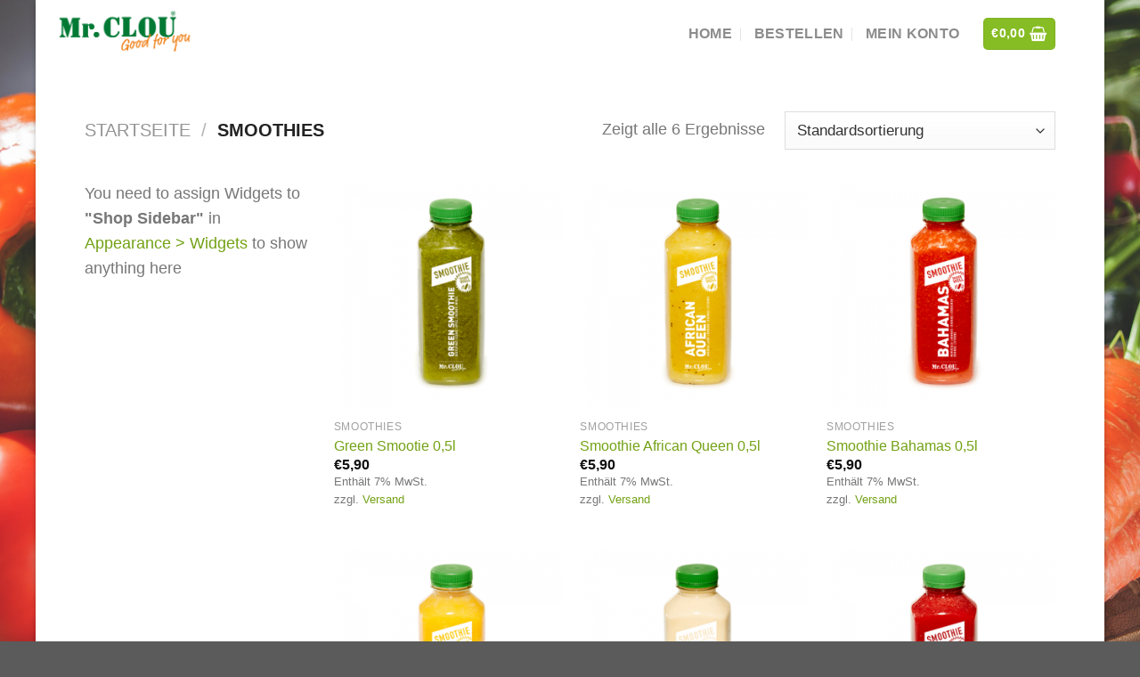

--- FILE ---
content_type: text/javascript
request_url: https://hamburg.mrclou-lieferservice.de/wp-content/plugins/woocommerce-food/js/food.js?ver=2.3
body_size: 37319
content:
;(function($){
	'use strict';
	function exfd_flytocart(imgtodrag){
		var cart = jQuery('.exfd-shopping-cart');
		if (cart.length == 0) {return;}
	    if (imgtodrag) {
	        var imgclone = imgtodrag.clone().offset({
	            top: imgtodrag.offset().top,
	            left: imgtodrag.offset().left
	        }).css({
	            'opacity': '0.5',
	                'position': 'absolute',
	                'height': '150px',
	                'width': '150px',
	                'z-index': '1001'
	        }).appendTo(jQuery('body'))
	            .animate({
	            'top': cart.offset().top + 10,
	                'left': cart.offset().left,
	                'width': 40,
	                'height': 40
	        }, 800);
	        imgclone.animate({
	            'width': 0,
	                'height': 0
	        }, function () {
	            jQuery(this).detach()
	        });
	    }
	}

	function initialize() {
		var input = document.getElementById('exwf-user-address');
		if(input!=null){
			var autocomplete = new google.maps.places.Autocomplete(input);
			// Set initial restrict to the greater list of countries.
			var limit = jQuery('#exwf_auto_limit').val();
			if(limit!=''){
				autocomplete.setComponentRestrictions({
					country: jQuery.parseJSON(limit),
				});
			}
			google.maps.event.addListener(autocomplete, 'place_changed', function () {
	            var place = autocomplete.getPlace();
				if(place.geometry.location.lat()!='' && place.geometry.location.lng()!=''){
					//document.getElementById('we_latitude_longitude-exc_mb-field-0').value = place.geometry.location.lat()+', '+place.geometry.location.lng();
				}

	        });
		}
	}
	if (typeof google === 'object' && typeof google.maps === 'object' && google.maps.event.addDomListener) {
		google.maps.event.addDomListener(window, 'load', initialize);
	};
	$(document).ready(function() {
		// move popup to body
		jQuery(document).ready(function($) {
			if(jQuery('.ex-fdlist').length && !jQuery('body > .ex-fdlist').length){ 
				jQuery('body').append('<div class="ex-fdlist"></div>');
				jQuery('body > .ex-fdlist').append(jQuery('.exfd-cart-content'));
				jQuery('body > .ex-fdlist').append(jQuery('.exfd-shopping-cart'));
				jQuery('body > .ex-fdlist').append(jQuery('.exfd-overlay'));
				jQuery('body > .ex-fdlist').append(jQuery('#food_modal'));
				if(jQuery('.ex-popup-location.ex-popup-active').length){ 
			  		jQuery('body > .ex-fdlist').append(jQuery('.ex-popup-location.ex-popup-active'));
				}
				jQuery('body > .ex-fdlist').append(jQuery('.exwf-order-method'));
				jQuery('body > .ex-fdlist').append(jQuery('.exwf-opcls-info:not(.exwf-odtype)'));
			}
		});

		if(jQuery(".exwf-deli-field .exwfood-date-deli input[type=text]").length>0){
			var date_fm = "mm/dd/yyyy";
			var dis_day = jQuery(".exwf-deli-field .exwfood-date-deli input[type=text]").data('disday')+ '';
			var dis_date = jQuery(".exwf-deli-field .exwfood-date-deli input[type=text]").data('disdate');
			var fm_date = jQuery(".exwf-deli-field .exwfood-date-deli input[type=text]").data('fm');
			if(fm_date!='' && fm_date!= undefined){
				date_fm = fm_date;
			}
			var mindate = jQuery(".exwf-deli-field .exwfood-date-deli input[type=text]").data('mindate');
			var fmon = jQuery(".exwf-deli-field .exwfood-date-deli input[type=text]").data('fmon');
			var smon = jQuery(".exwf-deli-field .exwfood-date-deli input[type=text]").data('smon');
			var sday = jQuery(".exwf-deli-field .exwfood-date-deli input[type=text]").data('sday');
			var fiday = jQuery(".exwf-deli-field .exwfood-date-deli input[type=text]").data('fiday');
			$.fn.extl_datepicker.dates['en'] = {
			    days: ["Sunday", "Monday", "Tuesday", "Wednesday", "Thursday", "Friday", "Saturday"],
			    daysShort: ["Sun", "Mon", "Tue", "Wed", "Thu", "Fri", "Sat"],
			    daysMin: sday,
			    months: fmon,
			    monthsShort: smon,
			    today: "Today",
			    clear: "Clear",
			    titleFormat: "MM yyyy", /* Leverages same syntax as 'format' */
			    weekStart: fiday
			};
			jQuery(".exwf-deli-field .exwfood-date-deli input[type=text]").extl_datepicker({
					"todayHighlight" : true,
					"startDate": mindate!='0' ? new Date(mindate) : new Date(),
					"autoclose": true,
					"format":date_fm,
					"daysOfWeekDisabled": dis_day != 'undefined' && dis_day !='' ? dis_day : '[]',
                    "datesDisabled": dis_date != 'undefined' && dis_date !='' ? dis_date : '[01/01/1000]',
			});
			/*
			jQuery(".exwf-deli-field .exwfood-date-deli input[type=text]").extl_datepicker().on(show, function(e) {
		        console.log('122');
		    });*/

		}
		// Start Modal
		var ex_html_width;
		ex_html_width = $('html').width();
		$( window ).resize(function() {
			$('html').css("max-width","");

			ex_html_width = $('html').width();
			if ($(".ex_modal.exfd-modal-active").css("display") =='block') {
				$('html').css("max-width",ex_html_width);
			}
		});
		// popup
	    $('body').on("click",".ex-fdlist.ex-food-plug:not(.exfdisable-modal) .parent_grid .ctgrid a:not(.mndate-sl), .ex-fdlist:not(.exfdisable-modal) .ctlist a:not(.mndate-sl)", function(event){
	    	event.preventDefault();
	    	var id_crsc = $(this).closest(".ex-fdlist ").attr('id');
	    	var layout = $('#'+id_crsc).hasClass('table-layout') ? 'table' : '';
	    	if ($('#'+id_crsc).hasClass('ex-fdcarousel')) {
	    		layout = 'Carousel';
	    	}
	    	var $this_click;
	    	if (layout != 'table') {
	    		$this_click = $(this).closest(".item-grid");
	    	}else{
	    		$this_click = $(this).closest("tr");
	    	}
	    	if($this_click.hasClass('ex-loading')){ return;}
	    	$this_click.addClass('ex-loading');
	    	var id_food = $this_click.data('id_food');
	    	var ajax_url  		= $('#'+id_crsc+' input[name=ajax_url]').val();
	    	var param = {
				action: 'exwoofood_booking_info',
				id_food: id_food,
				id_crsc: id_crsc,
			};
			$.ajax({
				type: "post",
				url: ajax_url,
				dataType: 'html',
				data: (param),
				success: function(data){
					if(data != '0')
					{
						if(data == ''){ 
							$('.row.loadmore').html('error');
						}else{
							var $el_md = '#food_modal';
							if($('body > .ex-fdlist #food_modal').length){
								$el_md = 'body > .ex-fdlist #food_modal';
							}
							$($el_md).empty();
							$($el_md).append(data);
							// Variation Form
			                var form_variation = $($el_md+" .modal-content").find('.variations_form');
			                form_variation.each( function() {
			                    $( this ).wc_variation_form();
			                });
			                // woo_add_pls_mn();
			                form_variation.trigger( 'check_variations' );
			                form_variation.trigger( 'reset_image' );
			                if (typeof $.fn.init_addon_totals === 'function') {
			                	$( 'body' ).find( '.cart:not(.cart_group)' ).each( function() {
									$( this ).init_addon_totals();
								});
			                }
			                // remove loading
							$this_click.removeClass('ex-loading');
							
							$('html').css("max-width",ex_html_width);
					        $("html").fadeIn("slow", function() {
							    $(this).addClass('exfd-hidden-scroll');
							});
							$($el_md).css("display", "block");
							$($el_md).addClass('exfd-modal-active');
							var rtl_mode = $($el_md+" .exfd-modal-carousel").attr('rtl_mode');
							$($el_md+" .exfd-modal-carousel:not(.ex_s_lick-initialized)").EX_ex_s_lick({
								dots: true,
								slidesToShow: 1,
								infinite: true,
								speed: 500,
								fade: true,
								cssEase: 'linear',
								arrows: true,
								rtl:rtl_mode =='yes' ? true : false,
								adaptiveHeight: true,
							});
							if($($el_md+" .woosb-wrap").length){
								$(document).trigger('woosq_loaded');
							}
							var cont_hi = $($el_md+' .ex-modal-big').height();
						    var img_hi = $($el_md+' .fd_modal_img').height();
						    if(cont_hi > img_hi && $(window).width() > 767){
						    	$($el_md+' .ex-modal-big').addClass('ex-padimg');
						    }
						    setTimeout(function() {
							    $($el_md+' .exfd-modal-carousel:not(.exwp-no-galle)').EX_ex_s_lick('setPosition');
							}, 150);
							setTimeout(function() {
								
							    $($el_md+' .exfd-modal-carousel:not(.exwp-no-galle)').EX_ex_s_lick('setPosition');
							}, 300);
							$(document).trigger('exwfqv_loaded');
						}
						
					}else{$('.row.loadmore').html('error');}
				}
			});
			return false;
	    });
	    $(window).on('resize', function(){
	    	var cont_hi = $('#food_modal .ex-modal-big').height();
		    var img_hi = $('#food_modal .fd_modal_img').height();
		    if(cont_hi > img_hi && $(window).width() > 767){
		    	$('#food_modal .ex-modal-big').addClass('ex-padimg');
		    }else{
		    	$('#food_modal .ex-modal-big').removeClass('ex-padimg');
		    }
	    });
	    // cart content
	    $('.exfd-shopping-cart').on("click", function(event){
			event.preventDefault();
			$(".exfd-cart-content").addClass('excart-active');
			$(".exfd-overlay").addClass('exfd-overlay-active');
			return false;
		});	
		$('.exfd-cart-content .exfd-close-cart, .exfd-overlay').on("click",function(event){
			$(".exfd-cart-content").removeClass('excart-active');
			$(".exfd-overlay").removeClass('exfd-overlay-active');
			return false;
		});
		$('body').on("click", ".ex-fdlist.ex-food-plug .exfd-choice", function(event){
			if($(this).prev('.ex-hidden').find('form').length){
				$(this).addClass('ex-loading');
				//$(this).prev('.ex-hidden').find('form button').trigger('click');
				$(this).prev('.ex-hidden').find('.exwoofood-woocommerce form').trigger('submit');
			}else{
				$(this).prev('.ex-hidden').find('a').trigger('click');
			}
			return false;
		});
		
	    $(".ex-food-plug #food_modal").on("click", ".ex_close",function(event){
	    	event.preventDefault();
	    	var $this = $(this);
	    	var $el_md = '#food_modal';
			if($('body > .ex-fdlist #food_modal').length){
				$el_md = 'body > .ex-fdlist #food_modal';
			}
	        $($el_md).css("display", "none");
			$('html').removeClass('exfd-hidden-scroll');
			$($el_md).removeClass('exfd-modal-active');
			$('html').css("max-width","");
	    });
		$('.ex-food-plug .ex_modal').on('click', function (event) {
			if (event.target.className == 'ex_modal exfd-modal-active') {
				event.preventDefault();
				$(this).css("display", "none");
				$('html').removeClass('exfd-hidden-scroll');
				$(this).removeClass('exfd-modal-active');
				$('html').css("max-width","");
			}
		});
		// End Modal

		// Js popup location
		if(!$('.exwf-order-method .exwf-opcls-info.exwf-odtype').length){
			var $popup_loc = $(".ex-popup-location");
			var $popup_loc = $(".ex-popup-location");
			if($('.exwf-menu-bydate.ex-popup-location').length){
				$('.exwf-menu-bydate.ex-popup-location').addClass("ex-popup-active");
			}else{
				$popup_loc.addClass("ex-popup-active");
			}
		}
		// End popup location

		// Js Category
		$('.ex-food-plug .ex-menu-list .ex-menu-item').on('click',function(event) {
			event.preventDefault();
        	var $this = $(this);
        	var $parent = $this.closest(".ex-fdlist");
        	if (!$parent.hasClass("category_left")) {
        		$parent.find(".ex-menu-item").removeClass("ex-menu-item-active");
	        	$this.addClass("ex-menu-item-active");
	        	$this.parents('.ex-menu-item').addClass('ex-menu-item-active');
        	}else{
        		$parent.find(".ex-menu-item").removeClass("ex-active-left");
	        	$this.addClass("ex-active-left");
	        	$this.parents('.ex-menu-item').addClass('ex-active-left');
        	}

			var $this_click = $(this);
			var id_crsc = $this_click.closest(".ex-fdlist").attr('id');
			var cat = $this.attr("data-value");
			var key_word = $('#'+id_crsc+' input[name=s]').val();
			var mode = 'search';
			exfd_ajax_search($this_click,key_word,cat,mode);
			return false;
		});

		$('.ex-fdlist.ex-food-plug .ex-menu-select select[name=exfood_menu]').on('change',function(event) {
			event.preventDefault();
			var $this_click = $(this);
			$this_click.closest(".exfd-filter-group").find('.ex-menu-list [data-value="'+$this_click.val()+'"]').trigger('click');
			/*
			var id_crsc = $this_click.closest(".ex-fdlist").attr('id');
			var cat = $('#'+id_crsc+' select[name=exfood_menu]').val();
			var key_word = $('#'+id_crsc+' input[name=s]').val();
			var mode = 'search';
			exfd_ajax_search($this_click,key_word,cat,mode);
			*/
			return false;
		});
		$('.ex-fdlist .exwf-search-form .exwf-s-submit').on('click',function(event) {
			event.preventDefault();
			var $this_click = $(this);
			var id_crsc = $this_click.closest(".ex-fdlist").attr('id');
			if($("#"+id_crsc+" .ex-menu-item-active").length){
				$this_click.closest(".ex-fdlist").find('.ex-menu-item-active').trigger('click');
			}else{
				var id_crsc = $this_click.closest(".ex-fdlist").attr('id');
				var cat = '';
				var key_word = $('#'+id_crsc+' input[name=s]').val();
				var mode = 'search';
				exfd_ajax_search($this_click,key_word,cat,mode);
			}
			return false;
		});

		// Js SEARCH
		function exfd_ajax_search($this_click, $key_word,$cat,mode){
			var id_crsc = $this_click.closest(".ex-fdlist").attr('id');
			var layout = $('#'+id_crsc).hasClass('table-layout') ? 'table' : '';
			if($('#'+id_crsc).hasClass('ex-loading')){ return;}
			$('#'+id_crsc).addClass('ex-loading');
			if($('#'+id_crsc).hasClass('list-layout')){ layout = 'list';}
			var param_query  		= $('#'+id_crsc+' input[name=param_query]').val();
			var ajax_url  		= $('#'+id_crsc+' input[name=ajax_url]').val();
			var param_shortcode  		= $('#'+id_crsc+' input[name=param_shortcode]').val();
			var param = {
				action: 'exfood_menuegory',
				param_query: param_query,
				id_crsc: id_crsc,
				param_shortcode: param_shortcode,
				layout: layout,
				key_word: $key_word,
				cat: $cat,
			};
			$.ajax({
				type: "post",
				url: ajax_url,
				dataType: 'json',
				data: (param),
				success: function(data){
					if(data != '0')
					{
						if($('#'+id_crsc+' .ex-loadmore').length){
							var $loadmore=1;
							if(data.page_navi =='off'){
								$('#'+id_crsc+' .ex-loadmore .loadmore-exfood').remove();
							}else{
								$('#'+id_crsc+' .ex-loadmore').remove();	
							}
							
						};
						$('#'+id_crsc+' input[name=num_page_uu]').val('1');
						$('#'+id_crsc+' input[name=current_page]').val('1');
						var $showin='';
						if(layout=='table'){
							$showin = $('#'+id_crsc+' table tbody');
						}else if(layout=='list'){
							$showin = $('#'+id_crsc+' .ctlist');
						}else{
							$showin = $('#'+id_crsc+' .ctgrid');
						}
						$($showin).fadeOut({
							duration:0,
							complete:function(){
								$( this ).empty();
							}
						});
						if(data.page_navi !='' && data.page_navi !='off'){
							if ($loadmore ==1) {
								$('#'+id_crsc).append(data.page_navi);
							}
							else{
								$('#'+id_crsc+' .exfd-pagination').fadeOut({
									duration:0,
									complete:function(){
										$( this ).remove();
									}
								});
								$('#'+id_crsc+' .exfd-pagination-parent').append(data.page_navi);
							}
						}else if(data.page_navi=='off'){
								$('#'+id_crsc+' .exfd-pagination .page-navi').fadeOut({
									duration:0,
									complete:function(){
										$( this ).remove();
									}
								});
						}
						$('#'+id_crsc).removeClass('ex-loading');
						$showin.append(data.html_content).fadeIn();
						if($('#'+id_crsc+' .exwf-dcat').length){
							$('#'+id_crsc+' .exwf-dcat').remove();
						}
						if(layout=='table'){
							$(data.html_dcat).insertBefore('#'+id_crsc+' .ctlist');
						}else if (layout=='list' && $('#'+id_crsc+'.category_left').length ){
							$('#'+id_crsc+' .ctlist').prepend(data.html_dcat);
						}else{
							$(data.html_dcat).insertBefore($showin);
						}
						if(data.html_modal!=''){
							$('#'+id_crsc+' .ex-hidden .exp-mdcontaner').fadeOut({
								duration:0,
								complete:function(){
									$( this ).empty();
								}
							});
							$('#'+id_crsc+' .ex-hidden .exp-mdcontaner').append(data.html_modal).fadeIn();
						}
						exfd_loadmore();
					}else{$('#'+id_crsc+' .loadmore-exfood').html('error');}
				}
			});
			
		};
		// END SEARCH

		// Load more
		function exfd_loadmore(){
			$('.ex-food-plug .loadmore-exfood').on('click',function() {
				if($(this).hasClass('disable-click')){
					return;
				}
				var $this_click = $(this);
				var id_crsc  = $this_click.closest(".ex-fdlist").attr('id');
				exfd_ajax_load_page('loadmore' ,$this_click,id_crsc,'');
			});
		}
		exfd_loadmore();
		// Page number
		$('.ex-fdlist.ex-food-plug .exfd-pagination-parent').on('click','.page-numbers',function(event) {
			event.preventDefault();
			var $this_click = $(this);
			var id_crsc  		= $this_click.closest(".ex-fdlist").attr('id');
			$('#'+id_crsc+' .page-numbers').removeClass('current');
			$($this_click).addClass('current');
			var page_link = $this_click.text();
			if(page_link*1 > 1){
				$('#'+id_crsc+' .prev-ajax').removeClass('disable-click');
			}
			$('#'+id_crsc+' .next-ajax').removeClass('disable-click');
			exfd_ajax_load_page('page_link',$this_click,id_crsc,page_link);
		});
		$('.ex-fdlist.ex-food-plug .exfd-pagination-parent').on('click','.next-ajax',function(event) {
			event.preventDefault();
			var $this_click = $(this);
			var id_crsc = $this_click.closest(".ex-fdlist").attr('id');
			var $current =  $('#'+id_crsc+' .current');
			var current_page =  $current.text();
			$('#'+id_crsc+' .prev-ajax').removeClass('disable-click');

			$current.removeClass('current');
			$current.next().addClass('current');
			var page_link = current_page*1+1;
			exfd_ajax_load_page('page_link',$this_click,id_crsc,page_link);
			$this_click.removeClass('disable-click');
		});
		$('.ex-fdlist.ex-food-plug .exfd-pagination-parent').on('click','.prev-ajax',function(event) {
			event.preventDefault();
			var $this_click = $(this);
			var id_crsc = $this_click.closest(".ex-fdlist").attr('id');
			var $current =  $('#'+id_crsc+' .page-navi .current');
			var current_page =  parseInt($current.text());
			$('#'+id_crsc+' .next-ajax').removeClass('disable-click');
			if (current_page == 1) {
				$('#'+id_crsc+' .prev-ajax').addClass('disable-click');
				return false;
			}
			$current.removeClass('current');
			$current.prev().addClass('current');
			var page_link = current_page-1;
			exfd_ajax_load_page('page_link',$this_click,id_crsc,page_link);
			if(page_link*1 > 1){
				$('#'+id_crsc+' .prev-ajax').removeClass('disable-click');
			}
		});
		function exfd_ajax_load_page($style,$this_click,id_crsc,page_link){
			if($style !='loadmore'){
				$('#'+id_crsc+' .page-numbers').removeClass('disable-click');
			}
			$this_click.addClass('disable-click');
			var n_page = $('#'+id_crsc+' input[name=num_page_uu]').val();
			if($style=='loadmore'){
				$('#'+id_crsc+' .loadmore-exfood').addClass('ex-loading');
			}else{
				$('#'+id_crsc).addClass('ex-loading');
			}
			var layout = $('#'+id_crsc).hasClass('table-layout') ? 'table' : '';
			if($('#'+id_crsc).hasClass('list-layout')){ layout = 'list';}
			var param_query  		= $('#'+id_crsc+' input[name=param_query]').val();
			var param_ids  		= $('#'+id_crsc+' input[name=param_ids]').val();
			var page  		= $('#'+id_crsc+' input[name=current_page]').val();
			var num_page  		= $('#'+id_crsc+' input[name=num_page]').val();
			var ajax_url  		= $('#'+id_crsc+' input[name=ajax_url]').val();
			var param_shortcode  		= $('#'+id_crsc+' input[name=param_shortcode]').val();
			
				var param = {
					action: 'exwoofood_loadmore',
					param_query: param_query,
					param_ids: param_ids,
					id_crsc: id_crsc,
					page: page_link!='' ? page_link : page*1+1,
					param_shortcode: param_shortcode,
					layout: layout,
				};
				$.ajax({
					type: "post",
					url: ajax_url,
					dataType: 'json',
					data: (param),
					success: function(data){
						if(data != '0')
						{
							if($style=='loadmore'){
								n_page = n_page*1+1;
								$('#'+id_crsc+' input[name=num_page_uu]').val(n_page)
								if(data.html_content == ''){ 
									$('#'+id_crsc+' .loadmore-exfood').remove();
								}else{
									$('#'+id_crsc+' input[name=current_page]').val(page*1+1);
									if(layout=='table'){
										var $g_container = $('#'+id_crsc+' table tbody');
										$g_container.append(data.html_content);
									}else if(layout=='list'){
										var $g_container = $('#'+id_crsc+' .ctlist');
										$g_container.append(data.html_content);
									}else{
										var $g_container = $('#'+id_crsc+' .ctgrid');
										$g_container.append(data.html_content);
										setTimeout(function(){ 
											$('#'+id_crsc+' .item-grid').addClass("active");
										}, 200);
									}
									$('#'+id_crsc+' .loadmore-exfood').removeClass('ex-loading');
									$this_click.removeClass('disable-click');
								}
								if(n_page == num_page){
									$('#'+id_crsc+' .loadmore-exfood').remove();
								}
							}else{
								var $showin ='';
								if(layout=='table'){
									$showin = $('#'+id_crsc+' table tbody');
								}else if(layout=='list'){
									$showin = $('#'+id_crsc+' .ctlist');
								}else{
									$showin = $('#'+id_crsc+' .ctgrid');
								}
								$($showin).fadeOut({
									duration:0,
									complete:function(){
										$( this ).empty();
									}
								});
								$('#'+id_crsc).removeClass('ex-loading');
								$showin.append(data.html_content).fadeIn();

							}
							if(data.html_modal!=''){
								
								$('#'+id_crsc+' .ex-hidden .exp-mdcontaner').append(data.html_modal).fadeIn();
							}
							if($('#'+id_crsc).hasClass('extp-masonry') && !$('#'+id_crsc).hasClass('column-1')){
								if (typeof imagesLoaded === "function"){
									$('#'+id_crsc+'.extp-masonry .ctgrid').imagesLoaded( function() {
										$('#'+id_crsc+'.extp-masonry .ctgrid').masonry('reloadItems');
										$('#'+id_crsc+'.extp-masonry .ctgrid').masonry({
											isInitLayout : false,
											horizontalOrder: true,
											itemSelector: '.item-grid'
										});
									});
								}
							}
						}else{$('#'+id_crsc+' .loadmore-exfood').html('error');}
					}
				});
			return false;	
		}
		// end paging
		// Carousel
		function exfd_carousel(id_clas,infinite,start_on,rtl_mode,slidesshow,slidesscroll,auto_play,auto_speed,mobile_items){
		  jQuery(id_clas).EX_ex_s_lick({
			infinite: infinite,
			initialSlide:start_on,
			rtl: rtl_mode =='yes' ? true : false,
			prevArrow:'<button type="button" class="ex_s_lick-prev"></button>',
			nextArrow:'<button type="button" class="ex_s_lick-next"></button>',	
			slidesToShow: slidesshow,
			slidesToScroll: slidesscroll,
			dots: true,
			autoplay: auto_play==1 ? true : false,
			autoplaySpeed: auto_speed!='' ? auto_speed : 3000,
			arrows: true,
			centerMode:  false,
			focusOnSelect: false,
			ariableWidth: true,
			adaptiveHeight: true,
			responsive: [
			  {
				breakpoint: 1024,
				settings: {
				  slidesToShow: slidesshow,
				  slidesToScroll: slidesscroll,
				}
			  },
			  {
				breakpoint: 768,
				settings: {
				  slidesToShow: 2,
				  slidesToScroll: 1
				}
			  },
			  {
				breakpoint: 480,
				settings: {
				  slidesToShow: mobile_items,
				  slidesToScroll: 1
				}
			  }
			]
			  
		  });
		}
		jQuery('.ex-fdcarousel').each(function(){
			var $this = jQuery(this);
			var id =  $this.attr('id');
			var slidesshow =  $this.data('slidesshow');
			var slidesscroll =  $this.data('slidesscroll');
			if(slidesshow==''){ slidesshow = 3;}
			if (slidesscroll==''){ slidesscroll = slidesshow;}
			var startit =  $this.data('startit') > 0 ? $this.data('startit') : 1;
			var auto_play = $this.data('autoplay');
			var auto_speed = $this.data('speed');
			var rtl_mode = $this.data('rtl');
			var mobile_items = $this.data('mobile_item') > 1 ? $this.data('mobile_item') : 1;
			var start_on =  $this.data('start_on') > 0 ? $this.data('start_on') : 0;
			if($this.data('infinite')=='0'){
			  var infinite = 0;
			}else{
			  var infinite =  $this.data('infinite') == 'yes' || $this.data('infinite') == '1' ? true : false;
			}
			exfd_carousel('#'+id+' .ctgrid',infinite,start_on,rtl_mode,slidesshow,slidesscroll,auto_play,auto_speed,mobile_items);
		});
		jQuery(window).on('load', function(){
			jQuery('.ex-fdcarousel.ld-screen').each(function(){
	            jQuery(this).addClass('at-childdiv');
	        });
	        jQuery('.ex-fdck.ld-screen').each(function(){
	            jQuery(this).addClass('at-childdiv');
	        });
        });
        setTimeout(function() {
            jQuery('.ex-fdcarousel.ld-screen').each(function(){
	            jQuery(this).addClass('at-childdiv');
	        });
        }, 7000);
		// End Carousel
		$('.ex-loc-select').on('change', function () {
			var url = $(this).val(); // get selected value
			if (url) { // require a URL
			  window.location = url; // redirect
			}
			return false;
		});
		// check delivery time status
		function exwf_get_crtime( offset) {
		    var d = new Date();
		    var utc = d.getTime() / 1000;
		    var _curent_time = utc + (3600*offset);
		    // return time unix
		    return _curent_time;
		}
		function exwf_date_time_delivery_status(){
			var _datecr = $('.exwf-deli-field select#exwfood_time_deli').data('date');
			if($('.exwf-deli-field select[name=exwfood_date_deli]').length){
				var _date_del = $('.exwf-deli-field select[name=exwfood_date_deli]').val();
				_datecr = _date_del;
			}else if($('.exwf-deli-field input[name=exwfood_date_deli]').length){
				var _datefm = $('.exwf-deli-field input#exwfood_date_deli').data('fm');
				var _date_del = $('.exwf-deli-field input[name=exwfood_date_deli]').val();
				if(_date_del!=''){
					if(_datefm == 'dd-mm-yyyy'){
						var $_cv_ddel = _date_del.replace( /(\d{2})-(\d{2})-(\d{4})/, "$2/$1/$3");
						_datecr = new Date($_cv_ddel+' 00:00:00+0000').getTime() / 1000;
					}else{
						_datecr = new Date(_date_del+' 00:00:00+0000').getTime() / 1000;
					}
					_date_del = _datecr;
				}
			}
			var _time_del = $('.exwf-deli-field select[name=exwfood_time_deli]').val();
			/*
			if(_datecr!=''){
				var $data_tslot = $('.exwf-deli-field select#exwfood_time_deli').data('time');
				var $date_check = '';
				$('.exwf-deli-field select#exwfood_time_deli option').prop('disabled', false);
				$.each($data_tslot, function (key, value) {
					if(value['start-time']!=undefined && value['start-time']!=''){
						var $cv_time = value['start-time'].split(':');
						var _timecr = $('.exwf-deli-field select#exwfood_time_deli').data('crtime');
						$cv_time = (+$cv_time[0]) * 60 * 60 + (+$cv_time[1]) * 60; 
						$date_check = _datecr*1 + $cv_time*1;
						if(_timecr > $date_check){
							var _opsl = value['name-ts']!=undefined && value['name-ts']!='' ? 'select#exwfood_time_deli option[value="'+ value['name-ts']+'"]' : 'select#exwfood_time_deli option[value^="'+ value['start-time']+'"]';
							$(_opsl).attr('disabled','disabled');
						}
					}
				});
			}*/
			if(_date_del!='' && _time_del!=''){
				$('.exwf-deli-field').addClass('ex-loading');
				var param = {
					action: 'exwf_time_delivery_status',
					date: _date_del,
					time: _time_del,
				};

				$.ajax({
					type: "post",
					url: wc_add_to_cart_params.ajax_url,
					dataType: 'json',
					data: (param),
					success: function(data){
						$('.exwf-deli-field').removeClass('ex-loading');
						if(data.html_content != null){
							$('.exwf-deli-field p.exwf-time-stt').remove();
							$('.exwf-deli-field').append(data.html_content);
						}else{
							$('.exwf-deli-field p.exwf-time-stt').remove();
						}
					}
				});
			}
		}
		function exwf_time_delivery_slots(){
			if(!$('.exwf-deli-field #exwfood_time_deli').length){
				return;
			}
			$('.exwf-deli-field p.exwf-time-stt').remove();
			var _datecr = $('.exwf-deli-field select#exwfood_time_deli').data('date');
			if($('.exwf-deli-field select[name=exwfood_date_deli]').length){
				var _date_del = $('.exwf-deli-field select[name=exwfood_date_deli]').val();
				_datecr = _date_del;
			}else if($('.exwf-deli-field input[name=exwfood_date_deli]').length){
				var _datefm = $('.exwf-deli-field input#exwfood_date_deli').data('fm');
				var _date_del = $('.exwf-deli-field input[name=exwfood_date_deli]').val();
				if(_date_del!=''){
					var is_safari = /^((?!chrome|android).)*safari/i.test(navigator.userAgent);
					if(_datefm == 'dd-mm-yyyy'){
						//var $_cv_ddel = _date_del.replace( /(\d{2})-(\d{2})-(\d{4})/, "$2/$1/$3");
						if(is_safari){
							var $_cv_ddel = _date_del.replace( /(\d{2})-(\d{2})-(\d{4})/, "$3/$2/$1");
						}else{
							var $_cv_ddel = _date_del.replace( /(\d{2})-(\d{2})-(\d{4})/, "$3-$2-$1");
						}
						_datecr = new Date($_cv_ddel+' 00:00:00+0000').getTime() / 1000;
					}else{
						if(is_safari){
							var $_cv_ddel = _date_del.replace( /(\d{2})\/(\d{2})\/(\d{4})/, "$3/$1/$2");//alert($_cv_ddel);
						}else{
							var $_cv_ddel = _date_del.replace( /(\d{2})\/(\d{2})\/(\d{4})/, "$3-$1-$2");//alert($_cv_ddel);
						}
						_datecr = new Date($_cv_ddel+' 00:00:00+0000').getTime() / 1000;
					}
					_date_del = _datecr;
				}
			}
			if(_date_del!=''){
				$('.exwf-deli-field').addClass('ex-loading');
				var param = {
					action: 'exwf_time_delivery_slots',
					date: _date_del,
				};
				var slted_time = $('.exwf-deli-field select#exwfood_time_deli option:selected').val();
				$.ajax({
					type: "post",
					url: wc_add_to_cart_params.ajax_url,
					dataType: 'json',
					data: (param),
					success: function(data){
						$('.exwf-deli-field').removeClass('ex-loading');
						if(data.html_timesl != null && data.html_timesl !=''){
							//$('.exwf-deli-field select#exwfood_time_deli').html(data.html_timesl);
							$('#exwfood_time_deli_field .woocommerce-input-wrapper').html(data.html_timesl);
							if(slted_time!=undefined && $('.exwf-deli-field select#exwfood_time_deli option[value="'+slted_time+'"]').length){
								$('.exwf-deli-field select#exwfood_time_deli').val(slted_time);
							}
							/*setTimeout(function(){ 
								exwf_date_time_delivery_status();
							}, 200);*/
						}
						if(data.data_time != null && data.data_time !=''){
							$('.exwf-deli-field select#exwfood_time_deli').attr('data-time',data.data_time);
						}
					}
				});
			}
		}
		jQuery(document).ready(function($) {
			var contenId = '#exwfood_date_deli';
			if($(contenId).length){
				$(contenId).trigger('change');
			}
		});
		$('body').on('change', '.exwf-deli-field select#exwfood_time_deli', function() {
			exwf_date_time_delivery_status();	
		});
		$('.exwf-deli-field select#exwfood_date_deli').on('change',function() {
			exwf_time_delivery_slots();	
		});

		if(!jQuery('.exwf-deli-field #exwfood_date_deli').length){
			exwf_date_time_delivery_status();
		}
		jQuery('.exwf-deli-field input[name=exwfood_date_deli]').on('propertychange change keyup paste input', function() {
		    //exwf_date_time_delivery_status();
		    exwf_time_delivery_slots();
		});
		if($('.exwf-deli-field select#exwfood_time_deli').length){
			var $_timecr = $('.exwf-deli-field select#exwfood_time_deli').data('crtime');
			if($_timecr!='' && !isNaN($_timecr)){
				var timeleft = 300;
				var downloadTimer = setInterval(function(){
					if(timeleft <= 0){
					    clearInterval(downloadTimer);
					} else {
						$_timecr = $_timecr + 1;
						$('.exwf-deli-field select#exwfood_time_deli').attr('data-crtime',$_timecr);
					}
					timeleft -= 1;
				}, 1000);
			}
		}
		// update checkout when change location
		function exwf_update_shipping_fee(){
			var $_loc = $('.exwf-loc-field select').val();
			if($_loc==''){
				//return
			}
			$('.exwf-loc-field').addClass('ex-loading');
			var _addte = jQuery('.woocommerce-checkout #billing_address_1').val();
			var _city = jQuery('.woocommerce-checkout #billing_city').val();
			var _country = jQuery('.woocommerce-checkout #billing_country').val();
			var param = {
				action: 'exwf_update_shipping_fee',
				loc: $_loc,
				address: _addte!=undefined ? _addte : '',
				city: _city!=undefined ? _city : '',
				country: _country!=undefined ? _country : '',
			};
			$.ajax({
				type: "post",
				url: wc_add_to_cart_params.ajax_url,
				dataType: 'json',
				data: (param),
				success: function(data){
					$('.exwf-loc-field').removeClass('ex-loading');
					$( 'body' ).trigger( 'update_checkout' );
				}
			});
		}
		$('body').on('change', '.exwf-loc-field select', function() {
			if(!jQuery('.exwf-order-take.at-method').length){
				exwf_update_shipping_fee();	
			}
		});
		if(!jQuery('.exwf-order-take.at-method').length && jQuery('.woocommerce-checkout #billing_address_1').length){
			var _addte = jQuery('.woocommerce-checkout #billing_address_1').val();
			var _city = jQuery('.woocommerce-checkout #billing_city').val();
			var _country = jQuery('.woocommerce-checkout #billing_country').val();
			$('body').on('blur', '.woocommerce-checkout #billing_address_1', function() {
				var _addte_ch = jQuery('.woocommerce-checkout #billing_address_1').val();
				var _city_ch = jQuery('.woocommerce-checkout #billing_city').val();
				var _country_ch = jQuery('.woocommerce-checkout #billing_country, .woocommerce-checkout #billing_city, .woocommerce-checkout #billing_country').val();
				var _loc = jQuery('.exwf-loc-field select').val();
				if(_addte_ch!= _addte || _city!=_city_ch || _country_ch!=_country){
					_addte = _addte_ch;
					_city = _city_ch;
					_country = _country_ch;
					// start caculate
					var param = {
						action: 'exwf_update_shipping_fee_bykm',
						address: _addte,
						city: _city,
						country: _country,
						loc: _loc,
					};
					$.ajax({
						type: "post",
						url: wc_add_to_cart_params.ajax_url,
						dataType: 'json',
						data: (param),
						success: function(data){
							if(data!='unc'){
								$( 'body' ).trigger( 'update_checkout' );
							}
						}
					});
				}
			});
			$(window).on('scroll', function() {
				$(".woocommerce-checkout #billing_address_1").trigger('blur');
			});
		}

		$('body').on('click','.exwo-showmore',function(event) {
			$(this).remove();
			$('.exwo-product-options').addClass('exwo-show');
		});
		jQuery('body').on('click', '.exwf-user-dl-info a', function (event) {
			jQuery( document.body ).trigger( 'wc_fragment_refresh' );
            return;
        });
        // qunatity field for side cart
		jQuery('body').on('click', '.exfd-cart-mini .exwf-quantity #exminus_ticket',function() {
			var $val = parseInt(jQuery(this).closest(".exwf-con-quantity").find('.qty').val()) - 1;
			if($val>0){
				jQuery(this).closest(".exwf-con-quantity").find('.qty').val($val);
				var $key = $(this).closest(".exwf-con-quantity").attr("data-cart_key");
				var $def_val = $(this).closest(".exwf-con-quantity").attr("data-quantity");
				if($val>= 0 && $val!= $def_val){
					exwf_update_quantity($val,$key);
				}
			}
		});
		jQuery('body').on('click', '.exfd-cart-mini #explus_ticket',function() {
			var $val = parseInt(jQuery(this).closest(".exwf-con-quantity").find('.qty').val()) + 1;
			jQuery(this).closest(".exwf-con-quantity").find('.qty').val($val);
			var $key = $(this).closest(".exwf-con-quantity").attr("data-cart_key");
			var $def_val = $(this).closest(".exwf-con-quantity").attr("data-quantity");
			if($val>= 0 && $val!= $def_val){
				exwf_update_quantity($val,$key);
			}
		});
		jQuery('body').on('keyup change', '.exfd-cart-mini .exwf-quantity .quantity .qty', function(){ 
			var $val = $(this).val();
			var $key = $(this).closest(".exwf-con-quantity").attr("data-cart_key");
			var $def_val = $(this).closest(".exwf-con-quantity").attr("data-quantity");
			if($val>= 0 && $val!= $def_val){
				exwf_update_quantity($val,$key);
			}

		});
		function exwf_update_quantity($val,$key){
			$('.exfd-cart-mini').addClass('ex-loading');
			var param = {
				action: 'exwf_update_quantity',
				quantity: $val,
				key: $key,
			};
			$.ajax({
				type: "post",
				url: wc_add_to_cart_params.ajax_url,
				dataType: 'json',
				data: (param),
				success: function(data){
					//console.log(data);
					jQuery( document.body ).trigger( 'wc_fragment_refresh' );
					$('.exfd-cart-mini').removeClass('ex-loading');
            		return;
				}
			});
		}
	    
    });
}(jQuery));

--- FILE ---
content_type: text/javascript
request_url: https://hamburg.mrclou-lieferservice.de/wp-content/plugins/woocommerce-delivery-area-pro/assets/js/wdap-frontend.js?ver=19
body_size: 78156
content:
(function($, window, document, undefined) {



    'use strict';



    function polygonConfig(element, options, map_data) {



        this.options = options;

        this.map_data = map_data;

        this.bounds = new google.maps.LatLngBounds();

        this.geocoder = new google.maps.Geocoder();

        this.search_area = '';

        this.unique_form_container='';

        this.init();

    }



    polygonConfig.prototype = {



        init: function() {



            var polyobj = this;

            var map_data = this.options.map_data;

            this.mapSetup(this.options);

            var enable_marker = this.options.mapsettings.enable_markers_on_map;

            var enable_polygon = this.options.mapsettings.enable_polygon_on_map;

            var exclude_country = (this.options.exclude_countries.length > 0) ? true : false;

            var exclude_countries = this.options.exclude_countries;

            var from_tab = polyobj.map_data.from_tab;

            var icon_url = polyobj.map_data.icon_url;





            if (from_tab !== "undefined" && from_tab == 'yes') {

                var icon_url = polyobj.map_data.icon_url

            }else{

                var icon_url = polyobj.options.mapsettings.sicon_url

            }



            if (enable_marker !== "undefined" && enable_marker !== 'no') {



                var allzipcode = this.map_data.allzipcodes;



                for (var i = 0; i < allzipcode.length; ++i) {

                    if (this.options.mapsettings.enable_restrict && this.options.marker_country_restrict) {

                        var tr = {

                            componentRestrictions: {

                                country: this.options.mapsettings.restrict_country,

                                postalCode: allzipcode[i]

                            }

                        };

                    } else {

                        var tr = {

                            address: allzipcode[i]

                        };

                    }

                    polyobj.geocoder.geocode(tr, function(result, status) {

                        if (status == 'OK' && result.length > 0) {



                            for (var f = 0; f < result.length; f++) {



                                var address = result[f].address_components;

                                var need_to_skip = true;



                                for (var t = 0; t < address.length; t++) {

                                    if (jQuery.inArray('country', address[t].types) == 0) {

                                        if (jQuery.inArray(address[t].short_name, exclude_countries) == 0) {

                                            need_to_skip = false;

                                        }

                                    }

                                }

                                if (need_to_skip) {

                                    var marker = new google.maps.Marker({

                                        position: result[f].geometry.location,

                                        map: polyobj.map,

                                        icon: icon_url

                                    });

                                    polyobj.update_bounds(marker.getPosition());

                                }



                            }

                        }

                    });





                }



                this.bounds = new google.maps.LatLngBounds();

                var allstorelocations = this.map_data.allstorelocations;

                for (var i = 0; i < allstorelocations.length; ++i) {



                    if(allstorelocations[i].lat =='' && allstorelocations[i].lng =='') 

                        continue;



                    var storeLatLng = {

                            lat: allstorelocations[i].lat,

                            lng: allstorelocations[i].lng

                        };

                  var storeCircle = new google.maps.Circle({

                    strokeColor: this.options.range_circle_ui.strokeColor,

                    strokeOpacity: this.options.range_circle_ui.strokeOpacity,

                    strokeWeight: this.options.range_circle_ui.strokeWeight,

                    fillColor: this.options.range_circle_ui.fillColor,

                    fillOpacity: this.options.range_circle_ui.fillOpacity,

                    map: polyobj.map,

                    center: storeLatLng,

                    radius: (allstorelocations[i].range) * 1000

                  });



                    var include_location = true;

                    if (this.options.mapsettings.enable_restrict && this.options.marker_country_restrict) {

                        if (allstorelocations[i].place_country_name != this.options.mapsettings.restrict_country) {

                            include_location = false;

                        }

                    }



                    if (include_location) {

                        

                        var marker = new google.maps.Marker({

                            position: storeLatLng,

                            map: polyobj.map,

                            icon: icon_url

                        });

                        polyobj.update_bounds(marker.getPosition());



                    }



                }



            }

            if (enable_polygon !== "undefined" && enable_polygon !== 'no') {
                this.drawPolygon();
            }
            this.setBoundsofMap(this.bounds);
        },

        update_bounds: function(location) {

            var polyobj = this;

            var enable_bound = this.options.mapsettings.enable_bound;

            if (enable_bound !== "undefined" && enable_bound !== 'no') {

                this.bounds.extend(location);

                polyobj.map.fitBounds(this.bounds);

            }

        },

        mapSetup: function(options) {



            var mapObj = this;

            var mapsettings;

            var map_data = this.map_data;

            var from_tab = map_data.from_tab;

            if (from_tab != undefined && from_tab == 'yes') {

                mapsettings = options.mapsettings;

            } else {

                mapsettings = options.shortcode_map;

            }

            var centerlat = mapsettings.centerlat.length > 0 ? parseFloat(mapsettings.centerlat) : 40.73061;

            var centerlng = mapsettings.centerlng.length > 0 ? parseFloat(mapsettings.centerlng) : -73.935242;

            var centerLatLng =   {lat:centerlat, lng:centerlng};

            var zoom = mapsettings.zoom.length > 0 ? parseInt(mapsettings.zoom) : 5;

            var style = mapsettings.style;

            var mapOptions = {

                center: centerLatLng,

                zoom: zoom

            };

            

            mapObj.map = new google.maps.Map(document.getElementById(map_data.map_id), mapOptions);

            if ($("#pac-input" + map_data.map_id).length > 0) {

                this.autoSuggestSearch(options, "pac-input" + map_data.map_id);

            }

            if (style != '') {

                mapObj.map.setOptions({

                    styles: eval(style)

                });

            }





        },

        autoSuggestSearch: function(options, id) {



            var polyobj = this;

             var from_tab = polyobj.map_data.from_tab;

            var icon_url = polyobj.map_data.icon_url;



            if (from_tab !== "undefined" && from_tab == 'yes') {

                var icon_url = polyobj.map_data.icon_url

            }else{

                var icon_url = polyobj.options.mapsettings.sicon_url

            }



            var input = (document.getElementById(id));

            polyobj.map.controls[google.maps.ControlPosition.TOP_CENTER].push(input);

            var autocomplete = new google.maps.places.Autocomplete(input);

            autocomplete.bindTo('bounds', polyobj.map);

            var infowindow = new google.maps.InfoWindow();

            var marker = new google.maps.Marker({

                map: polyobj.map,

                anchorPoint: new google.maps.Point(0, -29),

                icon: icon_url

            });

            autocomplete.addListener('place_changed', function() {

                infowindow.close();

                marker.setVisible(false);

                var place = autocomplete.getPlace();

                if (!place.geometry) {

                    return;

                }

                if (place.geometry.viewport) {

                    polyobj.map.fitBounds(place.geometry.viewport);

                } else {

                    polyobj.map.setCenter(place.geometry.location);

                    polyobj.map.setZoom(17);

                }

                marker.setPosition(place.geometry.location);

                marker.setVisible(true);

                var address = '';

                if (place.address_components) {

                    address = [

                        (place.address_components[0] && place.address_components[0].short_name || ''),

                        (place.address_components[1] && place.address_components[1].short_name || ''),

                        (place.address_components[2] && place.address_components[2].short_name || '')

                    ].join(' ');

                }

                infowindow.setContent('<div><strong>' + place.name + '</strong><br>' + address);

                infowindow.open(polyobj.map, marker);

            });

        },

        drawPolygon: function() {



            var polyobj = this;

            var allpolygonscoordinate = polyobj.map_data.allpolycoordinates;



            for (var j = 0; j < allpolygonscoordinate.length; j++) {

                var onecollectioncoordinate = allpolygonscoordinate[j];

                var singlepolygon = new Array();


                for (var i = 0, l = onecollectioncoordinate.length; i < l; i++) {

                    singlepolygon[i] = new google.maps.Polygon({

                        paths: onecollectioncoordinate[i].coordinate,

                        strokeColor: onecollectioncoordinate[i].format.strokeColor,

                        strokeOpacity: onecollectioncoordinate[i].format.strokeOpacity,

                        strokeWeight: onecollectioncoordinate[i].format.strokeWeight,

                        fillColor: onecollectioncoordinate[i].format.fillColor,

                        fillOpacity: onecollectioncoordinate[i].format.fillOpacity,

                        id: onecollectioncoordinate[i].id

                    });

                    var mynewpoly = onecollectioncoordinate[i].coordinate;

                    var testarr = [];

                    for (var g = 0; g < mynewpoly.length; g++) {

                        testarr.push(new google.maps.LatLng(mynewpoly[g].lat, mynewpoly[g].lng));

                        var enable_bound = this.options.mapsettings.enable_bound;

                        if (enable_bound !== "undefined" && enable_bound !== 'no') {

                            this.bounds.extend(testarr[g]);

                        }

                    }

                    var center = polyobj.getCenterOfPolygon(singlepolygon[i]);

                    var url = '';

                    var infomessage = '';

                    if (onecollectioncoordinate[i].format.redirectUrl) {

                        url = onecollectioncoordinate[i].format.redirectUrl;

                    }

                    if (onecollectioncoordinate[i].format.infoWindow) {

                        infomessage = onecollectioncoordinate[i].format.infoWindow;

                    }



                    if ($('#tab-avalibility_map').length > 0) {

                        $('#tab-avalibility_map').append("<input type='hidden' id='" + onecollectioncoordinate[i].id + "' data-strokecolor='" + onecollectioncoordinate[i].format.strokeColor + "' data-strokeOpacity='" + onecollectioncoordinate[i].format.strokeOpacity + "' data-fillColor='" + onecollectioncoordinate[i].format.fillColor + "' data-fillopacity='" + onecollectioncoordinate[i].format.fillOpacity + "' data-strokeweight='" + onecollectioncoordinate[i].format.strokeWeight + "'data-redirecturl='" + url + "'data-infomessage='" + infomessage + "' >");

                    } else {

                        if ($('#' + this.map_data.map_id).length > 0) {

                            $('#' + this.map_data.map_id).append("<input type='hidden' id='" + onecollectioncoordinate[i].id + "' data-strokecolor='" + onecollectioncoordinate[i].format.strokeColor + "' data-strokeOpacity='" + onecollectioncoordinate[i].format.strokeOpacity + "' data-fillColor='" + onecollectioncoordinate[i].format.fillColor + "' data-fillopacity='" + onecollectioncoordinate[i].format.fillOpacity + "' data-strokeweight='" + onecollectioncoordinate[i].format.strokeWeight + "'data-redirecturl='" + url + "'data-infomessage='" + infomessage + "' >");

                        }

                    }

                    singlepolygon[i].setMap(polyobj.map);

                }

                for (var i = 0, l = singlepolygon.length; i < l; i++) {

                    google.maps.event.addListener(singlepolygon[i], 'click', function(event) {

                        var contents = [];

                        var infowindows = [];

                        if ($('#' + this.id).data('redirecturl') != '') {

                            window.location.href = $('#' + this.id).data('redirecturl');

                        }

                        if ($('#' + this.id).data('infomessage') != '') {

                            var pt = polyobj.getCenterOfPolygon(this);

                            var lat = pt.lat();

                            var lng = pt.lng();

                            contents[i] = $('#' + this.id).data('infomessage');

                            if (contents[i])

                                contents[i] = window.atob(contents[i]);

                            var latLng = new google.maps.LatLng(lat, lng);

                            infowindows[i] = new google.maps.InfoWindow({

                                'position': latLng,

                                content: contents[i],

                                maxWidth: 300

                            });

                            infowindows[i].open(polyobj.map, this);

                        }

                    });

                }

            }

            if (enable_bound !== "undefined" && enable_bound !== 'no' && allpolygonscoordinate.length>0) {

                setTimeout(function() {

                        google.maps.event.trigger(polyobj.map, 'resize');

                        polyobj.map.fitBounds(polyobj.bounds);

                }, 50);

           }



        },

        getCenterOfPolygon: function(polygon) {



            var PI = 22 / 7

            var X = 0;

            var Y = 0;

            var Z = 0;



            polygon.getPath().forEach(function(vertex, inex) {

                var lat1 = vertex.lat();

                var lon1 = vertex.lng();

                var lat1 = lat1 * PI / 180;

                var lon1 = lon1 * PI / 180;

                X += Math.cos(lat1) * Math.cos(lon1);

                Y += Math.cos(lat1) * Math.sin(lon1);

                Z += Math.sin(lat1);

            })

            var Lon = Math.atan2(Y, X);

            var Hyp = Math.sqrt(X * X + Y * Y);

            var Lat = Math.atan2(Z, Hyp);

            var Lat = Lat * 180 / PI;

            var Lon = Lon * 180 / PI;

            return new google.maps.LatLng(Lat, Lon);

        },

        setBoundsofMap: function(bounds) {

            var polyobj = this;

            jQuery('.avalibility_map_tab').on('click', function() {

                setTimeout(function() {

                    google.maps.event.trigger(polyobj.map, 'resize');

                    polyobj.map.fitBounds(bounds);

                }, 50);

            });

        }

    };



    function zipcode_testing(element, delivery_data) {

        var options;
        this.element = element;
        this.map_data = $.extend({}, {}, delivery_data);
        options = wdap_settings_obj;
        this.mapsettings = $.extend({
            "zoom": "5",
            "center_lat": "40.6153983",
            "center_lng": "-74.2535216",
        }, {}, options.mapsettings);


        this.options = options;

        this.placeSearch = "",

            this.IdSeparator = "",

            this.autocomplete = [],

            this.shortcodeautocomplete = [],

            this.shortcodeplace = [];

        this.streetNumber = "",

            this.formFields = [],

            this.formFieldsValue = [],

            this.component_form = [],

            this.checkoutaddress = ['shipping', 'billing'];

        this.checkoutPlace = {

            shipping: '',

            billing: ''

        };

        this.hiddenresult = [];

        this.enableApi = (typeof window.google !== "undefined" && wdap_settings_obj.is_api_key !== "undefined") ? true : '';

        this.shortcode_settings = wdap_settings_obj.shortcode_settings;

        this.Serror_container = $(".wdap_product_availity_form").find(".error-container");

        this.Ssuccess_msg_color = this.shortcode_settings.form_success_msg_color;

        this.Serror_msg_color = this.shortcode_settings.form_error_msg_color;
        this.zipdata = {};

        this.init();

    }



    zipcode_testing.prototype = {

        init: function() {


            var zip_obj = this;

            var match = false;

            zip_obj.initConfig();



            if ((zip_obj.enableApi) && (wdap_settings_obj.enable_autosuggest_checkout)) {



                var shippingaddr = [

                    '_address_1',

                    '_address_2',

                    '_city',

                    '_state',

                    '_postcode',

                    '_country'

                ];



                for (var i = 0; i < zip_obj.checkoutaddress.length; i++) {



                    var checkPrefix = zip_obj.checkoutaddress[i];

                    zip_obj.formFields[checkPrefix] = zip_obj.formFieldsValue[checkPrefix] = [];

                    for (var j = 0; j < shippingaddr.length; j++) {

                        zip_obj.formFields[checkPrefix].push(checkPrefix + shippingaddr[j]);

                    }

                    zip_obj.component_form[checkPrefix] = {

                        'street_number': [checkPrefix + '_address_1', 'short_name'],

                        'route': [checkPrefix + '_address_1', 'long_name'],

                        'locality': [checkPrefix + '_city', 'long_name'],

                        'postal_town': [checkPrefix + '_city', 'long_name'],

                        'sublocality_level_1': [checkPrefix + '_city', 'long_name'],

                        'administrative_area_level_1': [checkPrefix + '_state', 'short_name'],

                        'administrative_area_level_2': [checkPrefix + '_state', 'short_name'],

                        'country': [checkPrefix + '_country', 'long_name'],

                        'postal_code': [checkPrefix + '_postcode', 'short_name']

                    };

                    zip_obj.getIdSeparator(checkPrefix);

                    zip_obj.autosuggestaddress(checkPrefix);



                    var billing_address = document.getElementById(checkPrefix + "_address_1");

                    if (billing_address != null) {

                        billing_address.addEventListener("focus", function(event) {

                            zip_obj.setAutocompleteCountry(checkPrefix)

                        }, true);

                    }

                    var billing_country = document.getElementById(checkPrefix + "_country");

                    if (billing_country != null) {

                        billing_country.addEventListener("change", function(event) {

                            zip_obj.setAutocompleteCountry(checkPrefix)

                        }, true);

                    }

                }

            }

            if (this.order_restriction !== "undefined") {

                jQuery(document).on('click', '.new_submit', function(e) {

                    e.preventDefault();
                    e.stopPropagation();
                    $('form.checkout').addClass('processing').block({
                        message: "",
                        overlayCSS: {
                            background: '#fff',
                            opacity: 0.6
                        }
                    });

                    $(".wdapzipsumit").trigger("click");

                });

            }


            if (jQuery('.check_availability').length > 0 && (zip_obj.enableApi) && !(enable_filter_by_zipcode)) {

                var input = document.getElementsByClassName('type-location');

                if (typeof zip_obj.options.autosuggest_country_restrict !== typeof undefined) {

                    var restrictOptions = {
                        componentRestrictions: {
                            country: zip_obj.options.autosuggest_country_restrict.toLowerCase()
                        }
                    };

                    for (i = 0; i < input.length; i++) {



                        var form_id  = $(input[i]).parent().find('.unique_form_id').val();

                        var autocomplete = new google.maps.places.Autocomplete(input[i], restrictOptions);

                        autocomplete.inputId = form_id;

                        autocomplete.addListener('place_changed', ShortcodefillInAddress);

                        zip_obj.shortcodeautocomplete.push(autocomplete);



                        

                    }



                } else {

                    for (i = 0; i < input.length; i++) {

                        var form_id  = $(input[i]).parent().find('.unique_form_id').val();

                        var autocomplete = new google.maps.places.Autocomplete(input[i]);

                            autocomplete.inputId = form_id;

                            autocomplete.addListener('place_changed', ShortcodefillInAddress);

                            zip_obj.shortcodeautocomplete.push(autocomplete);



                    }

                }



            }



            function ShortcodefillInAddress(){

                var place = this.getPlace();

                zip_obj.shortcodeplace[0] = zip_obj.setCustomResponse(place);

            }



            if (jQuery('.locate-me').length > 0) {

                zip_obj.locateMe();

            }

            // Woopages Testing

            zip_obj.Woopages_zip_testing();

            zip_obj.Shortcode_zip_testing();



        },

        autosuggestaddress: function(checkPrefix) {

            var zip_obj = this;

            if (!(document.getElementById(checkPrefix + '_address_1') === null)) {



                var shipaddr = document.getElementById(checkPrefix + '_address_1');

                google.maps.event.addDomListener(shipaddr, 'keydown', function(e) {

                    if (e.keyCode == 13) {

                        e.preventDefault();

                    }

                });



                var input = document.getElementById(checkPrefix + '_address_1');



                if (typeof zip_obj.options.autosuggest_country_restrict_checkout !== typeof undefined) {



                    var restrictOptions = {

                        componentRestrictions: {

                            country: zip_obj.options.autosuggest_country_restrict_checkout.toLowerCase()

                        }

                    };

                    zip_obj.autocomplete[checkPrefix] = new google.maps.places.Autocomplete(input, restrictOptions);



                } else {



                    zip_obj.autocomplete[checkPrefix] = new google.maps.places.Autocomplete(input);

                }

                google.maps.event.addListener(zip_obj.autocomplete[checkPrefix], 'place_changed', function(event) {

                    zip_obj.fillInAddress(checkPrefix)

                });

            }

        },

        toRad: function(Value) {

            return Value * Math.PI / 180;

        },

        calculateDistance: function(lat1, lon1, lat2, lon2) {



            var zip_obj = this;

            var R = 6371; // km

            var dLat = zip_obj.toRad(lat2 - lat1);

            var dLon = zip_obj.toRad(lon2 - lon1);

            var lat1 = zip_obj.toRad(lat1);

            var lat2 = zip_obj.toRad(lat2);



            var a = Math.sin(dLat / 2) * Math.sin(dLat / 2) +

                Math.sin(dLon / 2) * Math.sin(dLon / 2) * Math.cos(lat1) * Math.cos(lat2);

            var c = 2 * Math.atan2(Math.sqrt(a), Math.sqrt(1 - a));

            var d = R * c;

            return d;

        },

        initConfig: function() {

            $('.wdap_zip').click(function() {

                var data = $(this).text();

                $("#wdapziptextbox").val(data);

            });

           $(document).on('keyup','#wdap_type_location', function() {

                var data = $(this).val();

                if (data) {

                    $(".error-container").hide();

                }

            });

            $(document).on('blur','.wdapziptextbox', function() {
                var data = $(this).val();
                if (data === '') {

                    $(".wdap_notification_message").hide();

                    $(this).parent().find(".wdapzipsumit").removeAttr('disabled');

                }

            });

        },

        getDefaultValue: function(address_fields,checkPrefix) {

            var zipcode = '';

            var user_address_details = [];

            var default_Values = [];

            if( typeof address_fields == 'undefined'){
                address_fields = [];
                var shippingaddr = [

                    '_address_1',
            
                    '_address_2',
            
                    '_city',
            
                    '_state',
            
                    '_postcode',
            
                    '_country'
            
                ];
            
                for (var j = 0; j < shippingaddr.length; j++) {
            
                    address_fields.push(checkPrefix + shippingaddr[j]);
            
                }


            }

            for (var i = 0; i < address_fields.length; i++) {

                var address_field_value = $("#" + address_fields[i]).val();



                if (address_field_value) {

                    var key = address_fields[i];

                    var address_field = {};

                    user_address_details[key] = address_field_value;



                    if (i == address_fields.length - 1){

                        zipcode = zipcode + address_field_value;

                    }

                    else{

                        zipcode = zipcode + address_field_value + ', ';

                    }

                }

            }

            default_Values['components'] = user_address_details;

            default_Values['zip_string'] = zipcode;

            return default_Values;

        },

        wdap_display_result: function(button_obj, final_result) {



            var zip_obj = this;

            var notification_color;

            var notification_text;

            var check_zip_result;



            if (final_result == 1) {

                var notification_color = wdap_settings_obj.errormessages.success_msg_color;

                var notification_text = wdap_settings_obj.errormessages.a;

                var check_zip_result = 'YES';

            } else {

                notification_color = wdap_settings_obj.errormessages.error_msg_color;

                notification_text = wdap_settings_obj.errormessages.na;

                check_zip_result = 'NO';

            }

            zip_obj.remove_ajax_loader(button_obj);

            var display_result_div = $(button_obj).parent().parent().find(".wdap_notification_message").show();

            display_result_div.css("color", notification_color).text(notification_text);

            if(!(typeof $.fn.wdap_set_result_in_hidden_fields === 'function')){

                $("#Chkziptestresult").val(check_zip_result);
            }

            jQuery(button_obj).parent().find(".wdap_start").val('yes');



        },

        setup_cart_checkout_tbl_for_notifications: function(products) {



            if (!$(".shop_table thead tr").find('th:last').hasClass('avalitystatus')) {

                $(".shop_table thead tr").append("<th class='avalitystatus'>" + wdap_settings_obj.errormessages.th + "</th>");

            }

            $(".shop_table.cart tbody tr").not(':last').each(function(j) {

                var cart_loading_image = '<img src="' + wdap_settings_obj.loader_image + '" name="cart_loading_image" class="cart_loading_image">';

                var classes = $(this).attr('class').split(' ');

                if(classes.length>2){

                     if (!$(this).find('td:last').hasClass('product_avalibility_tab')) {

                        $(this).append('<td class="product_avalibility_tab">' + cart_loading_image + '</td>');

                    } else {

                        $(this).find('.product_avalibility_tab').html(cart_loading_image);

                    }



                }

            });



        },

        is_product_available_in_store_locations: function(user_location, product_id) {



            var can_deliver = false;

            if ((typeof store_locations != undefined) && (typeof user_location != undefined) && (typeof user_location != 'undefined')) {

                var current_lat = user_location.geometry.location.lat().toFixed(2);

                var current_lng = user_location.geometry.location.lng().toFixed(2);

                var _coordinates = user_location.geometry.location;



                $.each(store_locations, function(key, value) {



                    var need_to_check_location = false;

                    if (typeof product_id == "undefined") {

                        need_to_check_location = true;

                    } else {

                        var collection_product = value.product_id;

                        if (collection_product == "all") {

                            need_to_check_location = true;

                        } else {

                            if (collection_product.length > 0) {

                                var without_string = JSON.parse("[" + collection_product.join() + "]");

                                if (jQuery.inArray(parseInt(product_id), without_string) !== -1)

                                    need_to_check_location = true;

                            }

                        }

                    }

                    if (need_to_check_location) {

                        var storelat = value.lat.toFixed(2);

                        var storelng = value.lng.toFixed(2);



                        var delivery_allow_distance = parseFloat(value.range);

                        var _store_cord_obj = new google.maps.LatLng(parseFloat(storelat), parseFloat(storelng));

                        var computed_distance = parseFloat((google.maps.geometry.spherical.computeDistanceBetween(_store_cord_obj, _coordinates)) / 1000);

                        

                        if (computed_distance < delivery_allow_distance) {

                            can_deliver = true;

                        }

                    }



                });



            }

            return can_deliver;



        },

        Shortcode_zip_testing: function() {



            var zip_obj = this;

            if (jQuery('.check_availability').length > 0 && !(enable_filter_by_zipcode)) {

                jQuery(document).on('click', '.check_availability', function(e) {

                    var unique_form_id = $(this).parent().find('.unique_form_id').val();

                    

                    if(unique_form_id.length>0)

                     var unique_form_container = $(".wdap_product_availity_form."+unique_form_id);

                    else

                     var unique_form_container = $(".wdap_product_availity_form");



                    zip_obj.unique_form_container = unique_form_container;

                    unique_form_container.find(".error-container").hide();

                    var productid;

                    var submit_btn = this;

                    var validation = true;

                    var checkproduct = wdap_settings_obj.shortcode_settings.check_product;

                    var converted_zipcode =unique_form_container.find(".convertedzipcode").val();

                    var txt_address =unique_form_container.find("#wdap_type_location").val();

                    if (unique_form_container.find('.form_product_list').length > 0)

                        productid = unique_form_container.find(".form_product_list").val();



                    if (checkproduct && !(productid)) {

                        zip_obj.showshortcode_notification('select_product');

                        validation = false;

                        return false;

                    }



                    if ((!converted_zipcode) && !(txt_address)) {

                        zip_obj.showshortcode_notification('empty');

                        validation = false;

                        return false;

                    }



                    if ((!converted_zipcode) && (txt_address)) {
                        converted_zipcode = txt_address;
                    }

                    zip_obj.shortcode_loader(submit_btn);                    
                    var can_deliver = zip_obj.is_product_available_in_store_locations(zip_obj.shortcodeplace[0], productid);
                    if (can_deliver) {
                        zip_obj.showshortcode_notification('yes');
                        return false;
                    } else {

                        var can_deliver_in_polygon = zip_obj.is_product_available_in_polygon_collections(zip_obj.shortcodeplace[0], productid);

                        if (can_deliver_in_polygon) {
                            zip_obj.showshortcode_notification('yes');
                            return false;
                        }else{

                            var zip_data = {

                                action: 'wdap_ajax_call',

                                operation: 'wdap_check_for_zipmatch',

                                noncevalue: wdap_settings_obj.nonce,

                                zipcode: converted_zipcode,

                                shortcode: 'yes',

                                productid: productid

                            };

                            if (typeof window.google !== "undefined") {

                                var zip_response2 = {
                                    zip_response: JSON.stringify(zip_obj.shortcodeplace)
                                };

                                jQuery.extend(zip_data, zip_response2);
                                zip_obj.shortcodeAjax(zip_data);
                            } else {
                                zip_obj.shortcodeAjax(zip_data);
                            }

                        }
                    }
                });

            }

        },

        Woopages_zip_testing: function() {

            var hiddenresult = [];

            var zip_obj = this;

            if (!disable_zipcode_checking) {

                $(".wdapzipsumit").click(function(event) {

                    hiddenresult = [];

                    var button_obj = this

                    var restrict = true;

                    var checkPrefix = '';

                    var productid = '';

                    var is_zipcode = true;

                    var product_id = $(this).parent().find(".checkproductid").val();

                    if(product_id){
                      productid = JSON.parse("[" +product_id+ "]");
                    }else{
                        product_id = $(".checkproductid").val();
                        productid = JSON.parse("[" +product_id+ "]");
                    }

                    var pagetype = $("#checkproductid").data('pagetype');

                    if ((pagetype == 'checkout' || pagetype == 'cart') && (wdap_settings_obj.disable_availability_status)) {
                        zip_obj.setup_cart_checkout_tbl_for_notifications(productid);
                    }
                    var start = jQuery(button_obj).parent().find(".wdap_start").val();

                    if (pagetype == 'checkout') {

                        var method = zip_obj.options.wdap_checkout_avality_method;

                        var address_string = '';

                        var zipcode = '';

                        if (method != undefined) {

                            var is_need_check_billing = false;

                            if ($("#ship-to-different-address-checkbox").length > 0) {

                                var is_different_shipping = document.getElementById("ship-to-different-address-checkbox").checked;

                                if (is_different_shipping) {

                                    checkPrefix = 'shipping';

                                    zipcode = $('input:text[name=shipping_postcode]').val();

                                    if (method == 'via_zipcode') {

                                        zipcode = $('input:text[name=shipping_postcode]').val();

                                    }

                                    if (method == 'via_address' && zip_obj.enableApi) {

                                        if ((zip_obj.checkoutPlace[checkPrefix].formatted_address != undefined)) {

                                            zipcode = zip_obj.checkoutPlace[checkPrefix].formatted_address;

                                        } else {

                                           var default_values = zip_obj.getDefaultValue(zip_obj.formFields[checkPrefix],checkPrefix);

                                            if((default_values['components'].shipping_postcode != undefined)){
                                                zipcode = default_values['components'].shipping_postcode;
                                            }else{
                                                zipcode = default_values['zip_string'];
                                                is_zipcode = false;
                                            }
                                        }

                                    }

                                } else {

                                    is_need_check_billing = true;

                                }

                            } else {

                                is_need_check_billing = true;

                            }

                            if (is_need_check_billing) {
                                checkPrefix = 'billing';
                                zipcode = $('input:text[name=billing_postcode]').val();
                                if (method == 'via_zipcode') {
                                    zipcode = $('input:text[name=billing_postcode]').val();
                                }
                                if (method == 'via_address' && zip_obj.enableApi) {
                                    if ((zip_obj.checkoutPlace[checkPrefix].formatted_address != undefined)) {
                                        zipcode = zip_obj.checkoutPlace[checkPrefix].formatted_address;
                                    } else {
                                       var default_values = zip_obj.getDefaultValue(zip_obj.formFields[checkPrefix],checkPrefix);
                                       if((default_values['components'].billing_postcode != undefined)){
                                            zipcode = default_values['components'].billing_postcode;
                                       }else{
                                            zipcode = default_values['zip_string'];
                                            is_zipcode = false;
                                       }

                                    }
                                }
                            }
                        }
                    } else {
                        zipcode = $(this).parent().find(".wdapziptextbox").val();
                    }

                    if (!zipcode) {

                        $(this).parent().parent().find(".wdap_notification_message").show().css("color", wdap_settings_obj.errormessages.error_msg_color).text(wdap_settings_obj.errormessages.empty);

                        if (pagetype == 'checkout' || pagetype == 'cart') {
                                $.each(productid, function(index, single_product) {
                                    var msg = '<span class="notavilable">' + wdap_settings_obj.errormessages.empty + '</span>';
                                    zip_obj.showresultcartcheckout(single_product, msg);
                                });

                           if ($('.new_submit').length > 0) {
                               $('form.checkout').removeClass('processing').unblock().submit();
                           }

                        }

                    } else {

                        if (wdap_settings_obj.order_restriction != undefined && pagetype == 'checkout') {

                            restrict = false;

                        }

                        if (start == 'yes') {

                            jQuery(button_obj).parent().find(".wdap_start").val('no');

                            zip_obj.ajax_loader(this);

                            var mapsetting = zip_obj.options.mapsettings;

                            if (mapsetting.enable_restrict && is_zipcode) {

                                var t = {

                                    componentRestrictions: {

                                        country: mapsetting.restrict_country,

                                        postalCode: zipcode

                                    }

                                };

                            } else {

                                var t = {

                                    address: zipcode

                                };

                            }

                            var raw_data = {

                                action: 'wdap_ajax_call',

                                operation: 'wdap_check_for_zipmatch',

                                noncevalue: wdap_settings_obj.nonce,

                                'productid': productid,

                                'pagetype': pagetype,

                                'zipcode': zipcode

                            };

                            if (zip_obj.enableApi) {
                                if (checkPrefix && Object.keys(zip_obj.checkoutPlace[checkPrefix]).length > 0) {
                                    var zip_response2 = {
                                        zip_response: JSON.stringify(zip_obj.checkoutPlace[checkPrefix])
                                    };
                                    jQuery.extend(raw_data, zip_response2);
                                    var geocode_reseponse = [zip_obj.checkoutPlace[checkPrefix]];
                                    var need_to_fire_ajax = zip_obj.check_product_in_store(geocode_reseponse, productid, pagetype);
                                    if (need_to_fire_ajax.status) {
                                        if (pagetype == "checkout") {
                                            var found_products = zip_obj.skipfoundproducts(raw_data.productid, need_to_fire_ajax.result);
                                            raw_data.productid = found_products;
                                        }
                                        zip_obj.zipcodeAjax(raw_data, restrict, button_obj);
                                    } else {

                                        if (pagetype == "checkout") {
                                            zip_obj.cartMessage(button_obj);
                                        }
                                        zip_obj.wdap_display_result(button_obj, 1);

                                        if(typeof $.fn.wdap_minimum_order_amount=== 'function'){
                                            $.fn.wdap_minimum_order_amount(raw_data);
                                           
                                        }

                                        if ($('.new_submit').length > 0) {
                                            setTimeout(function(){
                                                $('form.checkout').removeClass('processing').unblock().submit();
                                            },50);

                                        }
                                    }

                                } else {

                                    var geocoder = new google.maps.Geocoder;
                                    geocoder.geocode(t, function(results, status) {
                                        if (status === 'OK') {
                                            if (results[0]) {
                                                var zip_response1 = {
                                                    zip_response: JSON.stringify(results)
                                                };
                                                jQuery.extend(raw_data, zip_response1);
                                                var need_to_fire_ajax = zip_obj.check_product_in_store(results, productid, pagetype);
                                                if (need_to_fire_ajax.status) {

                                                    if (pagetype == "cart" || pagetype == "checkout") {

                                                        var found_products = zip_obj.skipfoundproducts(raw_data.productid, need_to_fire_ajax.result);

                                                        raw_data.productid = found_products;

                                                    }

                                                    zip_obj.zipcodeAjax(raw_data, restrict, button_obj);

                                                } else {



                                                    if (pagetype == "cart" || pagetype == "checkout") {

                                                        if(wdap_settings_obj.disable_availability_status){

                                                            $(".shop_table thead tr").each(function(j) {

                                                                if (!$(this).find('th:last').hasClass('avalitystatus')) {

                                                                    $(this).append("<th class='avalitystatus'>" + wdap_settings_obj.errormessages.th + "</th>");

                                                                }

                                                            });

                                                        }


                                                        zip_obj.cartMessage(button_obj);
                                                    }
                                                    zip_obj.wdap_display_result(button_obj, 1);

                                                    if(typeof $.fn.wdap_minimum_order_amount=== 'function'){
                                                        $.fn.wdap_minimum_order_amount(raw_data);
                                                       
                                                    }
                                                    
                                                    if(!(typeof $.fn.wdap_minimum_order_amount=== 'function')){
                                                        if ($('.new_submit').length > 0) {
                                                            setTimeout(function(){
                                                                $('form.checkout').removeClass('processing').unblock().submit();
                                                            },50);

                                                        }
                                                    }

                                                }
                                            }
                                        } else {
                                            zip_obj.zipcodeAjax(raw_data, restrict, button_obj);
                                        }

                                    });

                                }

                            } else {

                                zip_obj.zipcodeAjax(raw_data, restrict, button_obj);

                            }

                        }

                    }

                });

            }

        },

        skipfoundproducts: function(raw_products, store_result) {



            var zip_obj = this;

            var need_to_skip_products = raw_products;

            var backup_products = raw_products;

            for (var i = 0; i < need_to_skip_products.length; i++) {

                if (store_result[i].value == "YES") {

                    backup_products[i] = '';

                }

            }

            var backup_products = backup_products.filter(zip_obj.isempty);

            return backup_products;

        },

        isempty: function(x) {

            if (x !== "")

                return true;

        },

        ajax_loader: function(button_obj) {

            jQuery(button_obj).removeClass('wdap_arrow').addClass('loadinggif');

        },
        remove_ajax_loader: function(button_obj) {

            jQuery(button_obj).removeClass('loadinggif').addClass('wdap_arrow');

        },
        check_product_in_store: function(results, product_id, pagetype) {

            var zip_obj = this;

            if(typeof $.fn.wdap_set_result_in_hidden_fields === 'function'){
               var need_to_fire_ajax = $.fn.wdap_set_result_in_hidden_fields(zip_obj,results, product_id, pagetype);
               return need_to_fire_ajax;
            }else{

                var need_to_fire_ajax = {
                status: false
                };
                var total_result = [];
                $.each(product_id, function(index, single_product) {

                    var can_deliver = zip_obj.is_product_available_in_store_locations(results[0], single_product);

                    if (can_deliver) {

                        var msg = '<span class="avilable">' + wdap_settings_obj.errormessages.a + '</span>';

                        zip_obj.showresultcartcheckout(single_product, msg);

                        var singlresult = {
                            id: single_product,
                            value: "YES"
                        };



                        zip_obj.hiddenresult.push(singlresult);
                        total_result.push(singlresult);

                    } else {

                        var singlresult = {

                            id: single_product,

                            value: "NO"

                        };

                        total_result.push(singlresult);
                    }

                });

                for (var i = 0; i < total_result.length; i++) {
                    if (total_result[i].value == "NO") {
                        need_to_fire_ajax.status = true;
                    }
                }

                if(need_to_fire_ajax.status || (total_result.length==0)){

                    $.each(product_id, function(index, single_product) {
                        if(total_result[index].value=='NO' || (total_result.length==0) ){
                        
                            var can_deliver = zip_obj.is_product_available_in_polygon_collections(results[0], single_product);
                            if (can_deliver) {
                                var msg = '<span class="avilable">' + wdap_settings_obj.errormessages.a + '</span>';
                                zip_obj.showresultcartcheckout(single_product, msg);
                                var singlresult = {
                                    id: single_product,
                                    value: "YES"
                                };

                                if(zip_obj.hiddenresult[index]){
                                    zip_obj.hiddenresult[index] = singlresult;
                                }else{
                                    zip_obj.hiddenresult.push(singlresult);
                                }
                                total_result[index] = singlresult;

                            } else {
                                var singlresult = {
                                    id: single_product,
                                    value: "NO"
                                };
                                total_result[index] = singlresult;
                            }
                        }

                    });

                    for (var i = 0; i < total_result.length; i++) {
                        if (total_result[i].value == "NO") {
                            need_to_fire_ajax.status = true;
                        }
                    }
                    need_to_fire_ajax.result = total_result;
                    if(total_result.length==1){
                        if(total_result[0].value == "YES"){
                            need_to_fire_ajax.status = false;
                        }
                    }

                }

                return need_to_fire_ajax;
            }
            
        },
        is_product_available_in_polygon_collections: function(user_location, product_id) {

            var can_deliver = false;
            var result = false;
            var latitude;
            var longitude;            
            if ((typeof all_polygon_collections != undefined) && (typeof user_location != undefined) && (typeof user_location != 'undefined')) {

                var current_lat  = user_location.geometry.location.lat().toFixed(2);
                var current_lng  = user_location.geometry.location.lng().toFixed(2);
                var _coordinates = user_location.geometry.location;
                var zipcodes = [];
                var zipcode1 = {lat:user_location.geometry.location.lat(),lng:user_location.geometry.location.lng()};
                zipcodes.push(zipcode1);
                $.each(all_polygon_collections, function(key, value) {

                    var need_to_check_location = false;
                    if (typeof product_id == "undefined") {
                        need_to_check_location = true;
                    } else {
                        var collection_product = value.product_id;
                        if (collection_product == "all") {
                            need_to_check_location = true;
                        } else {
                            if (collection_product.length > 0) {
                                var without_string = JSON.parse("[" + collection_product.join() + "]");
                                if (jQuery.inArray(parseInt(product_id), without_string) !== -1)
                                    need_to_check_location = true;

                            }

                        }

                    }
                    
                    if (need_to_check_location) {

                        var ziparray = jQuery.makeArray(zipcodes);

                        var geocoder = new google.maps.Geocoder();
                        var coordinates = value.coordinate;
                        for (var i = 0; i < ziparray.length; i++) {
                            latitude = ziparray[i].lat;
                            longitude = ziparray[i].lng;

                            for (var j = 0; j < coordinates.length; j++) {

                                var singlepolygon = new google.maps.Polygon({
                                    paths: coordinates[j]
                                });
                                result = google.maps.geometry.poly.containsLocation(new google.maps.LatLng(latitude, longitude), singlepolygon);
                                if (result) {
                                    can_deliver = true;
                                    return false;
                                }
                            }   
                        }
                    }

                });
            }

            return can_deliver;

        },
        zipcodeAjax: function(zip_data, restrict, button_obj) {
            var temp_Zipcode = zip_data.zipcode;
            if(temp_Zipcode){
                zip_data.zipcode = temp_Zipcode.trim();
            }

            var zip_obj = this;
            zip_obj.zipdata = zip_data;

            jQuery.ajax({

                type: "POST",

                url: wdap_settings_obj.ajax_url,

                datatype: 'json',

                data: zip_data,

                async: restrict,

                success: function(data) {

                    var response = JSON.parse(data);

                    if ((response.pagetype == 'cart') || (response.pagetype == 'checkout')) {

                        if(typeof $.fn.wdap_minimum_order_amount === 'function'){
                            $.fn.wdap_minimum_order_amount(zip_obj.zipdata);
                        }

                        zip_obj.cart_and_checkout_response(response, button_obj);

                        if ($('.new_submit').length > 0) {
                            setTimeout(function() {
                                $('form.checkout').removeClass('processing').unblock().submit();
                            },50);

                        }

                    }

                    if ((response.pagetype == 'single') || (response.pagetype == 'shop') || (response.pagetype == 'category') ) {

                        zip_obj.checkcoordinateandshowresult(response, button_obj);

                    }

                    this.hiddenresult = [];

                    this.checkoutPlace = [];

                }

            });

        },

        locateMe: function() {


            var zip_obj = this;

            jQuery(document).on('click', '.locate-me', function(e) {

                var unique_form_id = $(this).parent().find('.unique_form_id').val();

                    

                    if(unique_form_id.length>0)

                     var unique_form_container = $(".wdap_product_availity_form."+unique_form_id);

                    else

                     var unique_form_container = $(".wdap_product_availity_form");



                    zip_obj.unique_form_container = unique_form_container;



                unique_form_container.find(".error-container").hide();

                if (navigator.geolocation) {

                        navigator.geolocation.getCurrentPosition(function(position, showError) {

                        var lat = position.coords.latitude;
                        var lng = position.coords.longitude;
                        if (zip_obj.enableApi) {
                            var location = new google.maps.LatLng(lat, lng);
                            var locate = "yes";
                            zip_obj.convert_latlng_address(location, locate, 'locate-me');
                        } else {
                            zip_obj.showshortcode_notification('notsupport');
                        }

                    }, function(showError) {
                        zip_obj.showshortcode_notification('browser_error', showError.message);
                    });

                } else {

                    zip_obj.showshortcode_notification('notsupport');

                }

            });

        },
        shortcode_loader: function(button) {
            jQuery(button).addClass('loadinggif');
        },
        shortcodeAjax: function(zip_data) {

            var temp_Zipcode = zip_data.zipcode;
            if(temp_Zipcode){
                zip_data.zipcode = temp_Zipcode.trim();
            }

            var zip_obj = this;

            jQuery.ajax({

                type: "POST",

                url: wdap_settings_obj.ajax_url,

                datatype: 'json',

                data: zip_data,

                success: function(data) {
                    
                    var response = JSON.parse(data);

                    if (response.status == "found") {

                        zip_obj.showshortcode_notification('yes');

                    }

                    if (response.status == "notfound") {

                        zip_obj.showshortcode_notification('no');

                    }

                }

            });

        },
        cart_and_checkout_response: function(response, button_obj) {

            var zip_obj = this;

            var cartdata = response.cartdata;

            for (var i = 0; i < cartdata.length; i++) {

                if (cartdata[i].status == 'found') {

                    var msg = '<span class="avilable">' + wdap_settings_obj.errormessages.a + '</span>';
                    

                    zip_obj.showresultcartcheckout(cartdata[i].id, msg);

                    var id = cartdata[i].id;

                    var singlresult = {

                        id: id,

                        value: "YES"

                    };

                    zip_obj.hiddenresult.push(singlresult);

                    jQuery(button_obj).parent().find(".wdap_start").val('yes');

                } else {
                    var msg = '<span class="notavilable">' + wdap_settings_obj.errormessages.na + '</span>';
                    zip_obj.showresultcartcheckout(cartdata[i].id, msg);
                    var singlresult = {
                        id: id,
                        value: "NO"
                    };
                    zip_obj.hiddenresult.push(singlresult);
                    zip_obj.remove_ajax_loader('.wdapzipsumit');
                    jQuery(button_obj).parent().find(".wdap_start").val('yes');
                }

            } //End of for loop 

            zip_obj.cartMessage(button_obj);

        },

        cartMessage: function(button_obj) {



            var zip_obj = this;

            var found = 0;

            var notfound = 0;



            for (var i = 0; i < zip_obj.hiddenresult.length; i++) {



                if (zip_obj.hiddenresult[i].value == 'YES')

                    found++;

                if (zip_obj.hiddenresult[i].value == 'NO')

                    notfound++;

            }

            $("#Chkziptestresult").val('');

            $("#Chkziptestresult").val(JSON.stringify(zip_obj.hiddenresult));

            zip_obj.hiddenresult = [];

            if (zip_obj.hiddenresult) {

                var warningmessage = '';

                if (found == 0)

                    warningmessage = '<span style="color:' + wdap_settings_obj.errormessages.error_msg_color + ';">' + wdap_settings_obj.errormessages.na + '</span>';

                if (notfound == 0)

                    warningmessage = '<span style="color:' + wdap_settings_obj.errormessages.success_msg_color + ';">' + wdap_settings_obj.errormessages.a + '</span>';

                if (found != 0 && notfound != 0){
                     var replaceData = {
                            "{no_products_available}": found,
                            "{no_products_unavailable}": notfound
                        };

                        var temp_listing_placeholder = wdap_settings_obj.errormessages.summary;        

                        temp_listing_placeholder = temp_listing_placeholder.replace(/{[^{}]+}/g, function(match) {
                            if (match in replaceData) {
                                return (replaceData[match]);
                            } else {
                                return ("");
                            }
                        });
                      warningmessage = '<span style="color:' + wdap_settings_obj.errormessages.error_msg_color + ';">'+temp_listing_placeholder+'.</span>';
                }

                $(button_obj).parent().parent().find(".wdap_notification_message").show().html(warningmessage);

            }
            jQuery(button_obj).parent().find(".wdap_start").val('yes');

        },

        convert_latlng_address: function(location, locate, action) {



            var zip_obj = this;

            var converted_zipcode = zip_obj.unique_form_container.find(".convertedzipcode").val();

            var locate, zipcode;

            var geocoder = new google.maps.Geocoder();

            geocoder.geocode({

                'latLng': location

            }, function(results, status) {
                if (status == google.maps.GeocoderStatus.OK) {

                    if (locate == "yes") {

                        if (results[1] != undefined) {

                            zip_obj.unique_form_container.find("#wdap_type_location").val(results[1].formatted_address);
                            zip_obj.shortcodeplace[0] = zip_obj.setCustomResponse(results[1]);

                        }

                    }



                    if (results[1] != undefined) {

                        var address_components = results[results.length - 1].address_components;

                        for (var i in address_components) {

                            zipcode = address_components[i].long_name;

                        }

                        if (zipcode) {

                            zip_obj.unique_form_container.find(".convertedzipcode").val(zipcode);

                        }



                    }

                }

            });

        },

        showshortcode_notification: function(response, errors){



            var shortcode_settings = wdap_settings_obj.shortcode_settings;

            if (wdap_settings_obj.can_be_delivered_redirect_url != '' && wdap_settings_obj.can_be_delivered_redirect_url != null && response == 'yes') {

                window.location.href = wdap_settings_obj.can_be_delivered_redirect_url;

                return false;

            }



            if (wdap_settings_obj.cannot_be_delivered_redirect_url !== '' && wdap_settings_obj.cannot_be_delivered_redirect_url !== null && response == 'no') {

                window.location.href = wdap_settings_obj.cannot_be_delivered_redirect_url;

                return false;

            }



            jQuery('.check_availability').removeClass('loadinggif');

            var error_container = $(".wdap_product_availity_form").find(".error-container");

            var success_msg_color = shortcode_settings.form_success_msg_color;

            var error_msg_color = shortcode_settings.form_error_msg_color;



            if(this.unique_form_container.length>0){

                this.Serror_container = this.unique_form_container.find(".error-container");

            } 



            switch (response) {

                case 'yes':

                    this.Serror_container.css("background", success_msg_color).text(shortcode_settings.address_shipable).show('medium');

                    break;

                case 'browser_error':

                    this.Serror_container.css("background", error_msg_color).text(errors).show('medium');

                    break;

                case 'no':

                    this.Serror_container.css("background", error_msg_color).text(shortcode_settings.address_not_shipable).show('medium');

                    break;

                case 'empty':

                    this.Serror_container.css("background", error_msg_color).text(shortcode_settings.wdap_address_empty).show('medium');

                    break;

                case 'select_product':

                    this.Serror_container.css("background", error_msg_color).text(shortcode_settings.prlist_error).show('medium');

                    break;

                case 'notsupport':

                    this.Serror_container.css("background", error_msg_color).text("Geolocation is not supported by this browser.").show('medium');

                    break;

                default:

            }

        },

        checkcoordinateandshowresult: function(response, button_obj) {

            var zip_obj = this;

            var show_error = $(button_obj).parent().parent().find(".wdap_notification_message").show();

            var success_msg_color = wdap_settings_obj.errormessages.success_msg_color;

            var error_msg_color = wdap_settings_obj.errormessages.error_msg_color;

            if (response.status == 'found') {


                zip_obj.wdap_display_result(button_obj, 1);

                   if(typeof $.fn.wdap_product_found_handler=== 'function'){

                    $.fn.wdap_product_found_handler(zip_obj.zipdata);
                }
            }

            if (response.status == 'notfound') {

                if(typeof $.fn.wdap_product_not_found_handler=== 'function'){

                    $.fn.wdap_product_not_found_handler(zip_obj.zipdata);
                }

                zip_obj.remove_ajax_loader(button_obj);

                show_error.css("color", error_msg_color).text(wdap_settings_obj.errormessages.na);

                jQuery(button_obj).parent().find(".wdap_start").val('yes');

            }

        },
       showresultcartcheckout: function(id, msg) {

            var zip_obj = this;
            if(wdap_settings_obj.disable_availability_status){



                $(".shop_table tbody tr").each(function(j) {

                    if (typeof $(this).attr('class') != 'undefined') {

                        var classes = $(this).attr('class').split(' ');

                        id = id.toString();

                        if ($.inArray(id, classes) !== -1) {

                            zip_obj.remove_ajax_loader('.wdapzipsumit');

                            if ($(this).find('td:last').hasClass('product_avalibility_tab')) {

                                $(this).find('td:last').html(msg);

                            } else {

                                $(this).append('<td class="product_avalibility_tab">' + msg + '</td>');

                            }

                        }

                    } else {

                        if (!$(this).find('td:last').hasClass('placeholdertd')) {

                            $(this).append('<td class="placeholdertd"></td>');

                        }

                    }

                });

                $(".shop_table tfoot tr").each(function(j) {

                    if (!$(this).find('td:last').hasClass('placeholdertd')) {

                        $(this).append('<td class="placeholdertd"></td>');

                    }

                });
            }else{
                            zip_obj.remove_ajax_loader('.wdapzipsumit');


            }
        },

        getIdSeparator: function(checkPrefix) {



            if (!document.getElementById(checkPrefix + '_address_1')) {

                this.IdSeparator = "_";

                return "_";

            }

            this.IdSeparator = ":";

            return ":";



        },

        setCustomResponse: function(place) {



            var custom_place = {

                address_components: '',

                formatted_address: '',

                geometry: ''

            };



            var address_components =  place.address_components;



            for (var i = 0; i < address_components.length; i++) {



                var long_name = address_components[i].long_name;

                var short_name = address_components[i].short_name;

                long_name =  long_name.replace(/"/g, ""); 

                long_name =  long_name.replace(/'/g, ""); 

                short_name =  short_name.replace(/"/g, ""); 

                short_name =  short_name.replace(/'/g, ""); 



                address_components[i].long_name = long_name;

                address_components[i].short_name = short_name;



            }



            var formatted_address = place.formatted_address;

            formatted_address =  formatted_address.replace(/"/g, ""); 

            formatted_address =  formatted_address.replace(/'/g, ""); 

                



            if (place != undefined) {

                custom_place.address_components = address_components;

                custom_place.formatted_address = formatted_address;

                custom_place.geometry = place.geometry;

            }

            return custom_place;



        },



        fillInAddress: function(checkPrefix) {



            var zip_obj = this;

            zip_obj.clearFormValues(checkPrefix);

            var place = zip_obj.autocomplete[checkPrefix].getPlace();



            zip_obj.checkoutPlace[checkPrefix] = zip_obj.setCustomResponse(place);

            zip_obj.resetForm(checkPrefix);

            var type = '';

            for (var field in place.address_components) {

                for (var t in place.address_components[field].types) {

                    for (var f in zip_obj.component_form[checkPrefix]) {

                        var types = place.address_components[field].types;

                        if (f == types[t]) {

                            if (f == "administrative_area_level_1") {

                                if (jQuery("#"+checkPrefix + "_country").val() == "GB") {

                                    continue;

                                }

                            }

                            var prop = zip_obj.component_form[checkPrefix][f][1];

                            if (place.address_components[field].hasOwnProperty(prop)) {



                                var replace_space = place.address_components[field][prop];

                                replace_space =  replace_space.replace(/"/g, ""); 

                                zip_obj.formFieldsValue[checkPrefix][zip_obj.component_form[checkPrefix][f][0]] = replace_space;

                            }

                        }

                    }

                }

            }

            zip_obj.streetNumber = place.name;

            zip_obj.appendStreetNumber(checkPrefix);

            zip_obj.fillForm(checkPrefix);

            jQuery("#" + checkPrefix + "_state").trigger("change");

        },



        clearFormValues: function(checkPrefix) {

            for (var f in this.formFieldsValue[checkPrefix]) {

                this.formFieldsValue[checkPrefix][f] = '';

            }

        },



        appendStreetNumber: function(checkPrefix) {

            if (this.streetNumber != '') {

                this.formFieldsValue[checkPrefix][checkPrefix + '_address_1'] = this.streetNumber

            }

        },



        fillForm: function(checkPrefix) {

            for (var f in this.formFieldsValue[checkPrefix]) {

                if (f == checkPrefix + '_country') {

                    this.selectRegion(f, this.formFieldsValue[checkPrefix][f]);

                } else {

                    if (document.getElementById((f)) === null) {

                        continue;

                    } else {

                        document.getElementById((f)).value = this.formFieldsValue[checkPrefix][f];

                    }

                }

            }

        },



        selectRegion: function(id, regionText) {

            if (document.getElementById((id)) == null) {

                return false;

            }

            var el = document.getElementById((id));

            if (el.tagName == 'select') {

                for (var i = 0; i < el.options.length; i++) {

                    if (el.options[i].text == regionText) {

                        el.selectedIndex = i;

                        break;

                    }

                }

            }

        },

        resetForm: function(checkPrefix) {

            if (document.getElementById((checkPrefix + '_address_2')) !== null) {

                document.getElementById((checkPrefix + '_address_2')).value = '';

            }

        },

        setAutocompleteCountry: function(checkPrefix) {



            var mapsetting = this.options.mapsettings;

            var country1 = document.getElementById(checkPrefix + '_country').value;

            var country = '';

            if (mapsetting.enable_restrict) {

                country = mapsetting.restrict_country;

            } else if (country1) {

                country = document.getElementById(checkPrefix + '_country').value;

            } else {

                country = 'US';

            }

            this.autocomplete[checkPrefix].setComponentRestrictions({

                'country': country

            });

        }

    };

    $.fn.deliveryMap = function(map_data) {

        this.each(function() {
            if (!$.data(this, "wdap_delivery_map")) {
                if (typeof google !== 'undefined') {
                    var plugin_settings = wdap_settings_obj;
                    $.data(this, "wdap_delivery_map", new polygonConfig(this, plugin_settings, map_data));
                }
            }
        });
        return this;
    };


    $.fn.deliver_form = function(options, forms) {

        this.each(function() {

            if (!$.data(this, "wpdap_form")) {
                $.data(this, "wpdap_form", new zipcode_testing(this, options, forms));
            }

        });
        // chain jQuery functions
        return this;
    };


})(jQuery, window, document);



